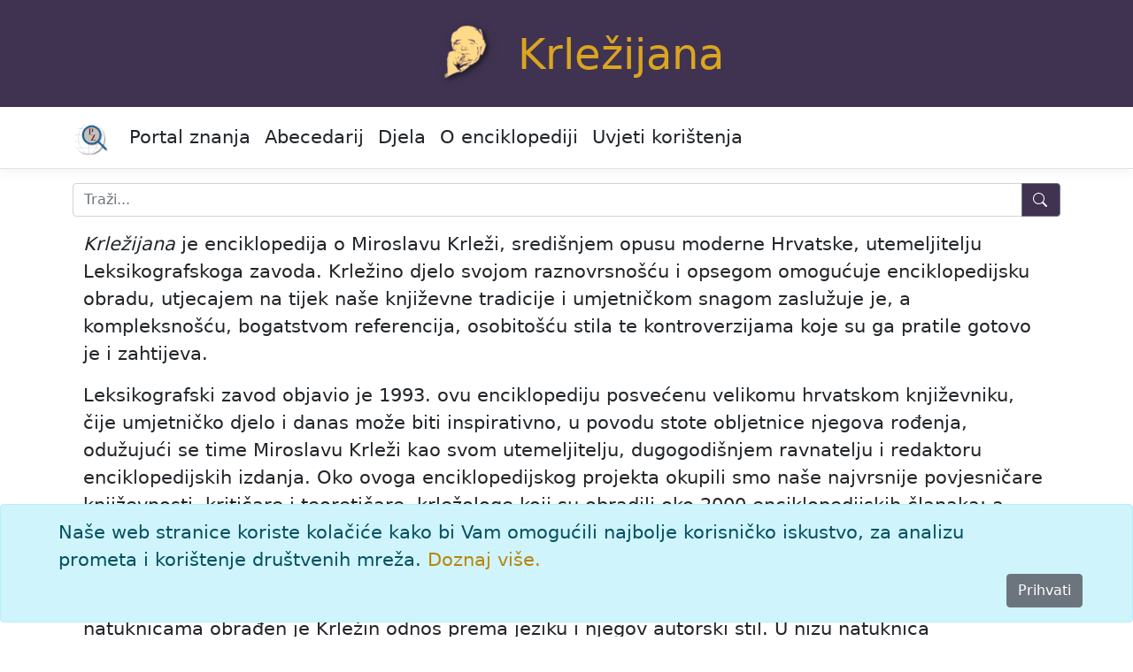

--- FILE ---
content_type: text/html; charset=utf-8
request_url: https://krlezijana.lzmk.hr/Projekt
body_size: 10474
content:
<!DOCTYPE html>
<html lang="hr">
<head>
    <meta charset="utf-8" />
    <meta name="viewport" content="width=device-width, initial-scale=1.0" />
    <title>O projektu - Krležijana</title>
    <link rel="stylesheet" href="/lib/bootstrap/dist/css/bootstrap.min.css" />
    <link rel="stylesheet" href="/css/site.css?v=pAGv4ietcJNk_EwsQZ5BN9-K4MuNYS2a9wl4Jw-q9D0" />
    <link rel="stylesheet" href="/css/edicija.css?v=nRL5GmJZRfLEJZAX-Vu0bJIYHGqmd_Qvj5NotHrjSWo" />
    <link rel="stylesheet" href="/Edicija.styles.css?v=izTLfmxFnAsAq7tO87QnCgHDnSVF1taLSZ8WL1FMeME" />
    

    <script src="/lib/jquery/dist/jquery.min.js"></script>
    <script src="/lib/jquery-ui/jquery-ui.min.js"></script>
    <link href="/lib/jquery-ui/jquery-ui.min.css" rel="stylesheet" />
    <link href="/lib/jquery-ui/jquery-ui.theme.min.css" rel="stylesheet" />

    <!-- Google tag (gtag.js) -->
    <script async src="https://www.googletagmanager.com/gtag/js?id=G-V87HWLGTTG"></script>
    <script>
        window.dataLayer = window.dataLayer || [];
        function gtag() { dataLayer.push(arguments); }
        gtag('js', new Date());

        gtag('config', 'G-V87HWLGTTG');
    </script>
    <!-- End Google tag (gtag.js) -->

</head>
<body>
    <header b-fa46i2ry6e id="myHeader">
        <div b-fa46i2ry6e class="container edicija">
            <img src="/images/krl.png" alt="Krležijana logo" /><a class="edicija" href="/">Krležijana</a>
        </div>
        <nav b-fa46i2ry6e class="navbar navbar-expand-md navbar-toggleable-md navbar-light bg-white border-bottom box-shadow mb-3">
            <div b-fa46i2ry6e class="container">
                <a b-fa46i2ry6e class="navbar-brand text-black" href="https://portal.lzmk.hr"><img src="/images/portal-znanja.png" style="height:40px" /></a>
                <button b-fa46i2ry6e class="navbar-toggler" type="button" data-bs-toggle="collapse" data-bs-target=".navbar-collapse" aria-controls="navbarSupportedContent"
                        aria-expanded="false" aria-label="Toggle navigation">
                    <span b-fa46i2ry6e class="navbar-toggler-icon"></span>
                </button>
                <div b-fa46i2ry6e class="navbar-collapse collapse d-md-inline-flex justify-content-between">
                    <ul b-fa46i2ry6e class="navbar-nav flex-grow-1">
                        <li b-fa46i2ry6e class="nav-item">
                            <a b-fa46i2ry6e class="nav-link text-dark" href="https://portal.lzmk.hr">Portal znanja</a>
                        </li>
                        <li b-fa46i2ry6e class="nav-item">
                            <a class="nav-link text-dark" href="/Abecedarij">Abecedarij</a>
                        </li>
                        <li b-fa46i2ry6e class="nav-item">
                            <a class="nav-link text-dark" href="/Djela">Djela</a>
                        </li>
                        <li b-fa46i2ry6e class="nav-item">
                            <a class="nav-link text-dark" href="/Projekt">O enciklopediji</a>
                        </li>
                        <li b-fa46i2ry6e class="nav-item">
                            <a class="nav-link text-dark" href="/UvjetiKoristenja">Uvjeti korištenja</a>
                        </li>
                    </ul>
                </div>
            </div>
        </nav>
    </header>
    <div b-fa46i2ry6e class="container">
        <form class="nav-item" method="get" action="/Abecedarij">
            <div b-fa46i2ry6e class="input-group mb-3 mt-3">
                <input b-fa46i2ry6e type="search" placeholder="Traži..." name="q" class="search form-control" id="natuknica">
                <button b-fa46i2ry6e type="submit" class="btn btn-outline-secondary btn-edicija" title="Traži">
                    <svg b-fa46i2ry6e xmlns="http://www.w3.org/2000/svg" width="18" height="18" fill="currentColor" class="bi bi-search">
                        <path b-fa46i2ry6e d="M11.742 10.344a6.5 6.5 0 1 0-1.397 1.398h-.001c.03.04.062.078.098.115l3.85 3.85a1 1 0 0 0 1.415-1.414l-3.85-3.85a1.007 1.007 0 0 0-.115-.1zM12 6.5a5.5 5.5 0 1 1-11 0 5.5 5.5 0 0 1 11 0z" />
                    </svg>
                </button>
            </div>
        </form>
    </div>
    <div b-fa46i2ry6e class="container">
        <main b-fa46i2ry6e role="main" class="pb-3">
            <div class="container">
    <p><em>Krležijana</em> je enciklopedija o Miroslavu Krleži, sredi&scaron;njem opusu moderne Hrvatske, utemeljitelju Leksikografskoga zavoda. Krležino djelo svojom raznovrsno&scaron;ću i opsegom omogućuje enciklopedijsku obradu, utjecajem na tijek na&scaron;e književne tradicije i umjetničkom snagom zaslužuje je, a kompleksno&scaron;ću, bogatstvom referencija, osobito&scaron;ću stila te kontroverzijama koje su ga pratile gotovo je i zahtijeva.</p>
<p>Leksikografski zavod objavio je 1993. ovu enciklopediju posvećenu velikomu hrvatskom književniku, čije umjetničko djelo i danas može biti inspirativno, u povodu stote obljetnice njegova rođenja, odužujući se time Miroslavu Krleži kao svom utemeljitelju, dugogodi&scaron;njem ravnatelju i redaktoru enciklopedijskih izdanja. Oko ovoga enciklopedijskog projekta okupili smo na&scaron;e najvrsnije povjesničare književnosti, kritičare i teoretičare, krležologe koji su obradili oko 2000 enciklopedijskih članaka; a dodatak <em>Bibliografija Miroslava Krleže</em> kao posebni 3. svezak sadrži integralnu bibliografiju Krležinih djela s popisom literature o njemu.</p>
<p>U posebnim člancima obrađena su i najvažnija Krležina izražajna sredstva, u velikim kompleksnim natuknicama obrađen je Krležin odnos prema jeziku i njegov autorski stil. U nizu natuknica predstavljena su i osnovna tematska područja Krležina interesa. U članku <em>kazali&scaron;te</em> analiziraju se Krležini stavovi o kazali&scaron;noj umjetnosti te izlaže povijest kazali&scaron;nih uprizorenja njegovih djela, u članku <em>film</em> obrazlažu Krležini pogledi na film, analizira njegov rad na filmskim scenarijima i daje pregled filmova rađenih po motivima Krležinih djela te dokumentarnih filmova posvećenih Krleži. U enciklopediji obrađujemo sve Krležine važnije tekstove (manje važni obrađeni su u skupnim člancima: <em>intervjui, korespondencija, ratna publicistika</em>). Obrađujemo i sve književne žanrove kojima se Krleža bavio (npr. <em>dnevnik drame, eseji, novele, poezija, polemike, putopisi, romani</em>), sve poetske cikluse, sve važnije knjige (one u kojima se prvi put pojavljuju određeni Krležini tekstovi).</p>
<p>Iz Predgovora Krležijane, godina izdanja 1993.</p>
<p>GLAVNI UREDNIK: Velimir Visković</p>

<p><a target="_blank" href="https://media.lzmk.hr/emk/PDF/Krlezijana_I knjiga_nulti arak.pdf">Nulti arak I knjiga (tiskano izdanje)</a></p>
<p><a target="_blank" href="https://media.lzmk.hr/emk/PDF/Krlezijana_I knjiga_impresum.pdf">Impresum I knjiga (tiskano izdanje)</a></p>
<p><a target="_blank" href="https://media.lzmk.hr/emk/PDF/Krlezijana_I knjiga_suradnici.pdf">Suradnici I knjiga (tiskano izdanje)</a></p>
<p><a target="_blank" href="https://media.lzmk.hr/emk/PDF/Krlezijana_I knjiga_predgovor.pdf">Predgovor I knjiga (tiskano izdanje)</a></p>
<p><a target="_blank" href="https://media.lzmk.hr/emk/PDF/Krlezijana_I knjiga_kratice.pdf">Kratice I knjiga (tiskano izdanje)</a></p>

<p><a target="_blank" href="https://media.lzmk.hr/emk/PDF/Krlezijana_II knjiga_nulti arak.pdf">Nulti arak II knjiga (tiskano izdanje)</a></p>
<p><a target="_blank" href="https://media.lzmk.hr/emk/PDF/Krlezijana_II knjiga_impresum.pdf">Impresum II knjiga (tiskano izdanje)</a></p>
<p><a target="_blank" href="https://media.lzmk.hr/emk/PDF/Krlezijana_II knjiga_suradnici.pdf">Suradnici II knjiga (tiskano izdanje)</a></p>
<p><a target="_blank" href="https://media.lzmk.hr/emk/PDF/Krlezijana_II knjiga_kratice.pdf">Kratice II knjiga (tiskano izdanje)</a></p>

<p><i>Dopu&scaron;teno je kori&scaron;tenje ili citiranje pojedinih članaka u dijelovima ili u cjelini uz naznaku izvora. Ostala autorska prava zadržava Leksikografski zavod Miroslav Krleža.</i></p>
</div>

<form method="post">
    
    <input type="hidden" id="hfAlias" name="AliasId" />
<input name="__RequestVerificationToken" type="hidden" value="CfDJ8LwlUpA5_0VJvy8kdwqUhbn1AUgNSHMVgV6vVCNAL7gYXx0ZlRsGNdbt1kdloa-0oAhU3P1XltzZ11uFSLLmqFvqoCJ2KiVFaEzIpCY2pHC8xk33nin9jAXdaZnahJItlM8Fw0Jdeugf0VG-1C4KLkw" /></form>
        </main>
    </div>
    <div b-fa46i2ry6e>
        

    <div id="cookieConsent" class="alert alert-info alert-dismissible fade show fixed-bottom" role="alert">
        <div class="container">
            Naše web stranice koriste kolačiće kako bi Vam omogućili najbolje korisničko iskustvo, za analizu prometa i korištenje društvenih mreža.
            <a href="/UvjetiKoristenja">Doznaj više.</a>
        </div>
        <div class="d-grid gap-2 d-md-flex justify-content-md-end">
            <button type="button" class="btn btn-secondary accept-policy me-md-2" data-dismiss="alert" aria-label="Close" data-cookie-string=".AspNet.Consent=yes; expires=Tue, 02 Feb 2027 21:20:42 GMT; path=/; secure; samesite=none">Prihvati</button>
        </div>
    </div>
    <script>
        (function () {
            var button = document.querySelector("#cookieConsent button[data-cookie-string]");
            button.addEventListener("click", function (event) {
                document.cookie = button.dataset.cookieString;
                $("#cookieConsent").hide();
            }, false);
        })();
    </script>

    </div>
    <footer b-fa46i2ry6e class="border-top footer" id="myFooter">
        <div b-fa46i2ry6e class="container">
            &copy; 2026 <a b-fa46i2ry6e class="text-white" href="https://www.lzmk.hr">Leksikografski zavod <i b-fa46i2ry6e>Miroslav Krleža</i></a>
        </div>
    </footer>
    
    <button b-fa46i2ry6e type="button"
            class="btn btn-secondary btn-floating btn-lg"
            id="btn-back-to-top">
        <svg b-fa46i2ry6e xmlns="http://www.w3.org/2000/svg" width="18" height="18" fill="currentColor" class="bi bi-caret-up-fill">
            <path b-fa46i2ry6e d="m7.247 4.86-4.796 5.481c-.566.647-.106 1.659.753 1.659h9.592a1 1 0 0 0 .753-1.659l-4.796-5.48a1 1 0 0 0-1.506 0z" />
        </svg>
    </button>

    <script src="/lib/bootstrap/dist/js/bootstrap.bundle.min.js"></script>
    <script src="/js/site.js?v=275Ls7drU2rycPx26oUrl-NrAaTo0CMY5PH_GX_lcfg"></script>

    
</body>
</html>

--- FILE ---
content_type: text/css
request_url: https://krlezijana.lzmk.hr/css/edicija.css?v=nRL5GmJZRfLEJZAX-Vu0bJIYHGqmd_Qvj5NotHrjSWo
body_size: 4740
content:
﻿:root {
    --main-text-color: #403351;
    --second-color: #3273B3;
    --main-text-color: white;
    --second-text-color: white;
}

body {
    font-size: 1.3rem;
}

    body a {
        color: darkgoldenrod;
        text-decoration: none;
    }

        body a:hover {
            color: #403351;
            text-decoration: none;
        }

.edicija {
    font-weight: normal;
    font-style: normal;
    font-size: 3rem;
    text-align: center;
    vertical-align: middle;
}

    .edicija a {
        color: goldenrod !important;
        text-decoration: none;
        display: inline-block;
    }

        .edicija a:hover {
            color: white !important;
            text-decoration: none;
        }

.link-edicija {
    color: #403351 !important;
    text-decoration: none;
    display: inline-block;
    font-size: 1.2rem;
}

    .link-edicija:hover {
        color: goldenrod !important;
        text-decoration: none;
    }

.slova {
    font-size: 1.2rem;
    display: inline-block;
}

.info {
    font-size: 1rem;
}

.form-control:focus {
    border-color: #403351;
    box-shadow: 0 0 0 0.2rem rgba(50, 115, 179, 0.25);
}

#myHeader a {
    color: white;
    text-decoration: none;
}

#myHeader {
    background-color: #403351;
    color: goldenrod !important;
}

#myFooter, .footer-link {
    background-color: #403351 !important;
    color: white !important;
    font-size: 1.1rem;
}

.page-link {
    color: #403351 !important;
    background: white !important;
}

.page-item.active .page-link {
    color: white !important;
    background: #403351 !important;
    border-color: #403351;
}

.navbar-toggler {
    background-color: white !important;
    color: var(--main-color) !important;
}

.navbar-brand {
    font-size: 1.8rem;
}

.btn-edicija {
    background-color: #403351;
    color: white;
}

.clanak {
    font-family: 'A Plantin', 'Times New Roman', Times, serif;
    font-weight: normal;
    font-style: normal;
    font-size: 1.3rem;
}

.opis {
    font-family: 'A Plantin', 'Times New Roman', Times, serif;
    font-weight: normal;
    font-style: normal;
    font-size: 1.2rem;
}

.preuzeto {
    font-weight: normal;
    font-style: italic;
    font-size: .8rem;
    text-align: right;
}

.status {
    font-weight: normal;
    font-size: .8rem;
    text-align: left;
}

.directHit, .izravniPogodak {
    color: red;
    font-weight: bold;
}

.titleHit, .pogodakNaslov {
    color: green;
    font-weight: bold;
}

.abecedarijHit, .priblizanNaslov {
    color: darkblue;
    font-weight: bold;
}

.textHit, .pogodakTekst {
    color: #8b2323;
    font-weight: bold;
}

.multytextHit, .priblizanTekst {
    color: chocolate;
    font-weight: bold;
}

.citiranje {
    font-size: 1rem;
}

.ilustracije {
    padding: 5px;
    margin: 5px;
}

footer a a:link a:hover a:visited {
    color: white !important;
    font-size: 1rem;
}

.sp {
    color: black;
    display: inline-block;
}

.sx {
    color: black;
    display: inline-block;
}

.clearfix::after {
    content: "";
    clear: both;
    display: table;
}

#btn-back-to-top {
    position: fixed;
    bottom: 20px;
    right: 20px;
    display: none;
}


@font-face {
    font-family: "A Plantin";
    src: url('/css/fonts/APlantin.eot');
    src: url('/css/fonts/APlantin.woff2') format('woff2'), url('/css/fonts/APlantin.woff') format('woff'), url('/css/fonts/A Plantin Normal.ttf') format('truetype');
    font-weight: normal;
    font-style: normal;
}

@font-face {
    font-family: "A Plantin";
    src: url('/css/fonts/APlantin-Bold.eot');
    src: url('/css/fonts/APlantin-Bold.woff2') format('woff2'), url('/css/fonts/APlantin-Bold.woff') format('woff'), url('/css/fonts/A Plantin Bold.ttf') format('truetype');
    font-weight: bold;
    font-style: normal;
}

@font-face {
    font-family: "A Plantin";
    src: url('/css/fonts/APlantin-Italic.eot');
    src: url('/css/fonts/APlantin-Italic.woff2') format('woff2'), url('/css/fonts/APlantin-Italic.woff') format('woff'), url('/css/fonts/A Plantin Italic.ttf') format('truetype');
    font-weight: normal;
    font-style: italic;
}

@font-face {
    font-family: "A Plantin";
    src: url('/css/fonts/APlantin-BoldItalic.eot');
    src: url('/css/fonts/APlantin-BoldItalic.woff2') format('woff2'), url('/css/fonts/APlantin-BoldItalic.woff') format('woff'), url('/css/fonts/A Plantin Bold Italic.ttf') format('truetype');
    font-weight: bold;
    font-style: italic;
}

@media (min-width: 768px) {
    .mediabox {
        max-width: 440px;
        float: right;
    }

    .poglavlja, .znacenja {
        /*width: 100%;*/
    }
}

@media (min-width: 1024px) {
    .mediabox {
        max-width: 440px;
        float: right;
    }
}
